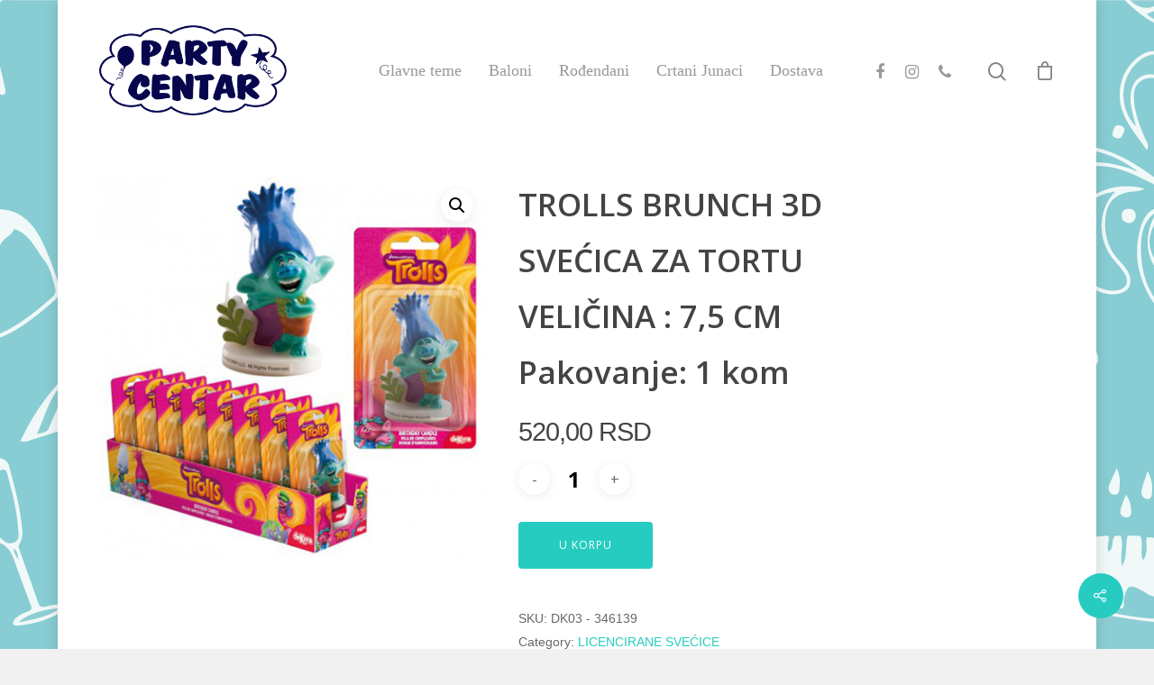

--- FILE ---
content_type: text/html; charset=UTF-8
request_url: https://partycentar.rs/product/trolls-brunch-3dsvecica-za-tortuvelicina-75-cmpakovanje-1-kom/
body_size: 75315
content:
<!DOCTYPE html>

<html lang="en-US" class="no-js">
<head>
	
	<meta charset="UTF-8">
	
	<meta name="viewport" content="width=device-width, initial-scale=1, maximum-scale=1, user-scalable=0" /><title>TROLLS BRUNCH 3DSVEĆICA ZA TORTUVELIČINA : 7,5 CMPakovanje: 1 kom &#8211; Party Centar</title>
<link rel='dns-prefetch' href='//ajax.googleapis.com' />
<link rel='dns-prefetch' href='//www.googletagmanager.com' />
<link rel='dns-prefetch' href='//fonts.googleapis.com' />
<link rel='dns-prefetch' href='//s.w.org' />
<link rel="alternate" type="application/rss+xml" title="Party Centar &raquo; Feed" href="https://partycentar.rs/feed/" />
<link rel="alternate" type="application/rss+xml" title="Party Centar &raquo; Comments Feed" href="https://partycentar.rs/comments/feed/" />
		<script type="text/javascript">
			window._wpemojiSettings = {"baseUrl":"https:\/\/s.w.org\/images\/core\/emoji\/13.0.1\/72x72\/","ext":".png","svgUrl":"https:\/\/s.w.org\/images\/core\/emoji\/13.0.1\/svg\/","svgExt":".svg","source":{"concatemoji":"https:\/\/partycentar.rs\/wp-includes\/js\/wp-emoji-release.min.js?ver=5.6.16"}};
			!function(e,a,t){var n,r,o,i=a.createElement("canvas"),p=i.getContext&&i.getContext("2d");function s(e,t){var a=String.fromCharCode;p.clearRect(0,0,i.width,i.height),p.fillText(a.apply(this,e),0,0);e=i.toDataURL();return p.clearRect(0,0,i.width,i.height),p.fillText(a.apply(this,t),0,0),e===i.toDataURL()}function c(e){var t=a.createElement("script");t.src=e,t.defer=t.type="text/javascript",a.getElementsByTagName("head")[0].appendChild(t)}for(o=Array("flag","emoji"),t.supports={everything:!0,everythingExceptFlag:!0},r=0;r<o.length;r++)t.supports[o[r]]=function(e){if(!p||!p.fillText)return!1;switch(p.textBaseline="top",p.font="600 32px Arial",e){case"flag":return s([127987,65039,8205,9895,65039],[127987,65039,8203,9895,65039])?!1:!s([55356,56826,55356,56819],[55356,56826,8203,55356,56819])&&!s([55356,57332,56128,56423,56128,56418,56128,56421,56128,56430,56128,56423,56128,56447],[55356,57332,8203,56128,56423,8203,56128,56418,8203,56128,56421,8203,56128,56430,8203,56128,56423,8203,56128,56447]);case"emoji":return!s([55357,56424,8205,55356,57212],[55357,56424,8203,55356,57212])}return!1}(o[r]),t.supports.everything=t.supports.everything&&t.supports[o[r]],"flag"!==o[r]&&(t.supports.everythingExceptFlag=t.supports.everythingExceptFlag&&t.supports[o[r]]);t.supports.everythingExceptFlag=t.supports.everythingExceptFlag&&!t.supports.flag,t.DOMReady=!1,t.readyCallback=function(){t.DOMReady=!0},t.supports.everything||(n=function(){t.readyCallback()},a.addEventListener?(a.addEventListener("DOMContentLoaded",n,!1),e.addEventListener("load",n,!1)):(e.attachEvent("onload",n),a.attachEvent("onreadystatechange",function(){"complete"===a.readyState&&t.readyCallback()})),(n=t.source||{}).concatemoji?c(n.concatemoji):n.wpemoji&&n.twemoji&&(c(n.twemoji),c(n.wpemoji)))}(window,document,window._wpemojiSettings);
		</script>
		<style type="text/css">
img.wp-smiley,
img.emoji {
	display: inline !important;
	border: none !important;
	box-shadow: none !important;
	height: 1em !important;
	width: 1em !important;
	margin: 0 .07em !important;
	vertical-align: -0.1em !important;
	background: none !important;
	padding: 0 !important;
}
</style>
	<link rel='stylesheet' id='wp-block-library-css'  href='https://partycentar.rs/wp-includes/css/dist/block-library/style.min.css?ver=5.6.16' type='text/css' media='all' />
<link rel='stylesheet' id='wc-block-vendors-style-css'  href='https://partycentar.rs/wp-content/plugins/woocommerce/packages/woocommerce-blocks/build/vendors-style.css?ver=4.0.0' type='text/css' media='all' />
<link rel='stylesheet' id='wc-block-style-css'  href='https://partycentar.rs/wp-content/plugins/woocommerce/packages/woocommerce-blocks/build/style.css?ver=4.0.0' type='text/css' media='all' />
<link rel='stylesheet' id='WQFSP_style-css'  href='https://partycentar.rs/wp-content/plugins/quantity-field-on-shop-page-for-woocommerce/css/style.css?ver=5.6.16' type='text/css' media='all' />
<link rel='stylesheet' id='salient-social-css'  href='https://partycentar.rs/wp-content/plugins/salient-social/css/style.css?ver=1.0' type='text/css' media='all' />
<style id='salient-social-inline-css' type='text/css'>

  .sharing-default-minimal .nectar-love.loved,
  body .nectar-social[data-color-override="override"].fixed > a:before, 
  body .nectar-social[data-color-override="override"].fixed .nectar-social-inner a,
  .sharing-default-minimal .nectar-social[data-color-override="override"] .nectar-social-inner a:hover {
    background-color: #27ccc0;
  }
  .nectar-social.hover .nectar-love.loved,
  .nectar-social.hover > .nectar-love-button a:hover,
  .nectar-social[data-color-override="override"].hover > div a:hover,
  #single-below-header .nectar-social[data-color-override="override"].hover > div a:hover,
  .nectar-social[data-color-override="override"].hover .share-btn:hover,
  .sharing-default-minimal .nectar-social[data-color-override="override"] .nectar-social-inner a {
    border-color: #27ccc0;
  }
  #single-below-header .nectar-social.hover .nectar-love.loved i,
  #single-below-header .nectar-social.hover[data-color-override="override"] a:hover,
  #single-below-header .nectar-social.hover[data-color-override="override"] a:hover i,
  #single-below-header .nectar-social.hover .nectar-love-button a:hover i,
  .nectar-love:hover i,
  .hover .nectar-love:hover .total_loves,
  .nectar-love.loved i,
  .nectar-social.hover .nectar-love.loved .total_loves,
  .nectar-social.hover .share-btn:hover, 
  .nectar-social[data-color-override="override"].hover .nectar-social-inner a:hover,
  .nectar-social[data-color-override="override"].hover > div:hover span,
  .sharing-default-minimal .nectar-social[data-color-override="override"] .nectar-social-inner a:not(:hover) i,
  .sharing-default-minimal .nectar-social[data-color-override="override"] .nectar-social-inner a:not(:hover) {
    color: #27ccc0;
  }
</style>
<link rel='stylesheet' id='photoswipe-css'  href='https://partycentar.rs/wp-content/plugins/woocommerce/assets/css/photoswipe/photoswipe.min.css?ver=5.0.0' type='text/css' media='all' />
<link rel='stylesheet' id='photoswipe-default-skin-css'  href='https://partycentar.rs/wp-content/plugins/woocommerce/assets/css/photoswipe/default-skin/default-skin.min.css?ver=5.0.0' type='text/css' media='all' />
<link rel='stylesheet' id='woocommerce-layout-css'  href='https://partycentar.rs/wp-content/plugins/woocommerce/assets/css/woocommerce-layout.css?ver=5.0.0' type='text/css' media='all' />
<link rel='stylesheet' id='woocommerce-smallscreen-css'  href='https://partycentar.rs/wp-content/plugins/woocommerce/assets/css/woocommerce-smallscreen.css?ver=5.0.0' type='text/css' media='only screen and (max-width: 768px)' />
<link rel='stylesheet' id='woocommerce-general-css'  href='https://partycentar.rs/wp-content/plugins/woocommerce/assets/css/woocommerce.css?ver=5.0.0' type='text/css' media='all' />
<style id='woocommerce-inline-inline-css' type='text/css'>
.woocommerce form .form-row .required { visibility: visible; }
</style>
<link rel='stylesheet' id='xoo-wsc-css'  href='https://partycentar.rs/wp-content/plugins/woocommerce-side-cart-premium/public/css/xoo-wsc-public.css?ver=1.1.1' type='text/css' media='all' />
<style id='xoo-wsc-inline-css' type='text/css'>
.xoo-wsc-basket{display: none;}.xoo-wsc-footer a.xoo-wsc-ft-btn{
				background-color: #777;
				color: #fff;
				padding-top: 5px;
				padding-bottom: 5px;
			}

			.xoo-wsc-coupon-submit{
				background-color: #777;
				color: #fff;
			}
			.xoo-wsc-header{
				background-color: #ffffff;
				color: #000000;
				border-bottom-width: 1px;
				border-bottom-color: #eeeeee;
				border-bottom-style: solid;
				padding: 10px 20px;
			}
			.xoo-wsc-ctxt{
				font-size: 20px;
			}
			.xoo-wsc-close{
				font-size: 20px;
			}
			.xoo-wsc-container{
				width: 300px;
			}
			.xoo-wsc-body{
				background-color: #ffffff;
				font-size: 14px;
				color: #000000;
			}
			input[type='number'].xoo-wsc-qty{
				background-color: #ffffff;
			}
			.xoo-wsc-qtybox{
				border-color: #000000;
			}
			.xoo-wsc-chng{
				border-color: #000000;
			}
			a.xoo-wsc-remove{
				color: #000000;
			}
			a.xoo-wsc-pname{
				color: #000000;
				font-size: 16px;
			}
			.xoo-wsc-img-col{
				width: 35%;
			}
			.xoo-wsc-sum-col{
				width: 60%;
			}
			.xoo-wsc-product{
				border-top-style: solid;
				border-top-color: #eeeeee;
				border-top-width: 1px;
			}
			.xoo-wsc-basket{
				background-color: #ffffff;
				bottom: 12px;
				position: fixed;
			}
			.xoo-wsc-basket .xoo-wsc-bki{
				color: #000000;
				font-size: 35px;
			}
			.xoo-wsc-basket img.xoo-wsc-bki{
				width: 35px;
				height: 35px;
			}
			.xoo-wsc-items-count{
				background-color: #cc0086;
				color: #ffffff;
			}
			.xoo-wsc-footer{
				background-color: #ffffff;
			}
			.xoo-wsc-footer a.xoo-wsc-ft-btn{
				margin: 4px 0;
			}
			.xoo-wsc-wp-item img.size-shop_catalog, .xoo-wsc-rp-item img.wp-post-image{
				width: 75px;
			}
			li.xoo-wsc-rp-item{
				background-color: #fff;
			}
		.xoo-wsc-footer{
				position: absolute;
			}
			.xoo-wsc-container{
				top: 0;
				bottom: 0;
			}
				.xoo-wsc-basket{
					right: 0;
				}
				.xoo-wsc-basket, .xoo-wsc-container{
					transition-property: right;
				}
				.xoo-wsc-items-count{
					left: -15px;
				}
				.xoo-wsc-container{
					right: -300px;
				}
				.xoo-wsc-modal.xoo-wsc-active .xoo-wsc-basket{
					right: 300px;
				}
				.xoo-wsc-modal.xoo-wsc-active .xoo-wsc-container{
					right: 0;
				}
			
</style>
<link rel='stylesheet' id='xoo-wsc-fonts-css'  href='https://partycentar.rs/wp-content/plugins/woocommerce-side-cart-premium/lib/fonts/xoo-wsc-fonts.css?ver=1.1.1' type='text/css' media='all' />
<link rel='stylesheet' id='nectar-boxed-css'  href='https://partycentar.rs/wp-content/themes/salient/css/plugins/boxed.css?ver=10.5.3' type='text/css' media='all' />
<link rel='stylesheet' id='font-awesome-css'  href='https://partycentar.rs/wp-content/themes/salient/css/font-awesome.min.css?ver=4.6.4' type='text/css' media='all' />
<link rel='stylesheet' id='main-styles-css'  href='https://partycentar.rs/wp-content/themes/salient/css/style.css?ver=10.5.3' type='text/css' media='all' />
<link rel='stylesheet' id='nectar-ocm-slide-out-right-hover-css'  href='https://partycentar.rs/wp-content/themes/salient/css/off-canvas/slide-out-right-hover.css?ver=10.5.3' type='text/css' media='all' />
<link rel='stylesheet' id='nectar-single-styles-css'  href='https://partycentar.rs/wp-content/themes/salient/css/single.css?ver=10.5.3' type='text/css' media='all' />
<link rel='stylesheet' id='fancyBox-css'  href='https://partycentar.rs/wp-content/themes/salient/css/plugins/jquery.fancybox.css?ver=3.3.1' type='text/css' media='all' />
<link rel='stylesheet' id='nectar_default_font_open_sans-css'  href='https://fonts.googleapis.com/css?family=Open+Sans%3A300%2C400%2C600%2C700&#038;subset=latin%2Clatin-ext' type='text/css' media='all' />
<link rel='stylesheet' id='responsive-css'  href='https://partycentar.rs/wp-content/themes/salient/css/responsive.css?ver=10.5.3' type='text/css' media='all' />
<link rel='stylesheet' id='woocommerce-css'  href='https://partycentar.rs/wp-content/themes/salient/css/woocommerce.css?ver=10.5.3' type='text/css' media='all' />
<link rel='stylesheet' id='skin-material-css'  href='https://partycentar.rs/wp-content/themes/salient/css/skin-material.css?ver=10.5.3' type='text/css' media='all' />
<link rel='stylesheet' id='dynamic-css-css'  href='https://partycentar.rs/wp-content/themes/salient/css/salient-dynamic-styles.css?ver=49955' type='text/css' media='all' />
<style id='dynamic-css-inline-css' type='text/css'>
#header-space{background-color:#ffffff}@media only screen and (min-width:1000px){body #ajax-content-wrap.no-scroll{min-height:calc(100vh - 156px);height:calc(100vh - 156px)!important;}}@media only screen and (min-width:1000px){#page-header-wrap.fullscreen-header,#page-header-wrap.fullscreen-header #page-header-bg,html:not(.nectar-box-roll-loaded) .nectar-box-roll > #page-header-bg.fullscreen-header,.nectar_fullscreen_zoom_recent_projects,#nectar_fullscreen_rows:not(.afterLoaded) > div{height:calc(100vh - 155px);}.wpb_row.vc_row-o-full-height.top-level,.wpb_row.vc_row-o-full-height.top-level > .col.span_12{min-height:calc(100vh - 155px);}html:not(.nectar-box-roll-loaded) .nectar-box-roll > #page-header-bg.fullscreen-header{top:156px;}.nectar-slider-wrap[data-fullscreen="true"]:not(.loaded),.nectar-slider-wrap[data-fullscreen="true"]:not(.loaded) .swiper-container{height:calc(100vh - 154px)!important;}.admin-bar .nectar-slider-wrap[data-fullscreen="true"]:not(.loaded),.admin-bar .nectar-slider-wrap[data-fullscreen="true"]:not(.loaded) .swiper-container{height:calc(100vh - 154px - 32px)!important;}}.post-type-archive-product.woocommerce .container-wrap,.tax-product_cat.woocommerce .container-wrap{background-color:#fcfcfc;}.woocommerce ul.products li.product.material,.woocommerce-page ul.products li.product.material{background-color:#ffffff;}.woocommerce ul.products li.product.minimal .product-wrap,.woocommerce ul.products li.product.minimal .background-color-expand,.woocommerce-page ul.products li.product.minimal .product-wrap,.woocommerce-page ul.products li.product.minimal .background-color-expand{background-color:#ffffff;}body{background-image:url("https://partycentar.rs/wp-content/uploads/2021/02/Pozadina.png");background-position:0 0;background-repeat:repeat;background-color:#f1f1f1!important;background-attachment:scroll;}
</style>
<script type='text/javascript' src='https://partycentar.rs/wp-includes/js/jquery/jquery.min.js?ver=3.5.1' id='jquery-core-js'></script>
<script type='text/javascript' src='https://partycentar.rs/wp-includes/js/jquery/jquery-migrate.min.js?ver=3.3.2' id='jquery-migrate-js'></script>
<script type='text/javascript' src='https://partycentar.rs/wp-content/plugins/woocommerce/assets/js/jquery-blockui/jquery.blockUI.min.js?ver=2.70' id='jquery-blockui-js'></script>
<script type='text/javascript' id='wc-add-to-cart-js-extra'>
/* <![CDATA[ */
var wc_add_to_cart_params = {"ajax_url":"\/wp-admin\/admin-ajax.php","wc_ajax_url":"\/?wc-ajax=%%endpoint%%","i18n_view_cart":"Pogledaj Korpu","cart_url":"https:\/\/partycentar.rs\/cart\/","is_cart":"","cart_redirect_after_add":"no"};
/* ]]> */
</script>
<script type='text/javascript' src='https://partycentar.rs/wp-content/plugins/woocommerce/assets/js/frontend/add-to-cart.min.js?ver=5.0.0' id='wc-add-to-cart-js'></script>
<script type='text/javascript' src='https://partycentar.rs/wp-content/plugins/js_composer_salient/assets/js/vendors/woocommerce-add-to-cart.js?ver=5.7' id='vc_woocommerce-add-to-cart-js-js'></script>
<script type='text/javascript' src='https://ajax.googleapis.com/ajax/libs/jqueryui/1.12.1/jquery-ui.min.js?ver=5.6.16' id='jquery-ui-js'></script>

<!-- Google Analytics snippet added by Site Kit -->
<script type='text/javascript' src='https://www.googletagmanager.com/gtag/js?id=UA-165953811-2' id='google_gtagjs-js' async></script>
<script type='text/javascript' id='google_gtagjs-js-after'>
window.dataLayer = window.dataLayer || [];function gtag(){dataLayer.push(arguments);}
gtag('set', 'linker', {"domains":["partycentar.rs"]} );
gtag("js", new Date());
gtag("set", "developer_id.dZTNiMT", true);
gtag("config", "UA-165953811-2", {"anonymize_ip":true});
</script>

<!-- End Google Analytics snippet added by Site Kit -->
<link rel="https://api.w.org/" href="https://partycentar.rs/wp-json/" /><link rel="alternate" type="application/json" href="https://partycentar.rs/wp-json/wp/v2/product/8051" /><link rel="EditURI" type="application/rsd+xml" title="RSD" href="https://partycentar.rs/xmlrpc.php?rsd" />
<link rel="wlwmanifest" type="application/wlwmanifest+xml" href="https://partycentar.rs/wp-includes/wlwmanifest.xml" /> 
<meta name="generator" content="WordPress 5.6.16" />
<meta name="generator" content="WooCommerce 5.0.0" />
<link rel="canonical" href="https://partycentar.rs/product/trolls-brunch-3dsvecica-za-tortuvelicina-75-cmpakovanje-1-kom/" />
<link rel='shortlink' href='https://partycentar.rs/?p=8051' />
<link rel="alternate" type="application/json+oembed" href="https://partycentar.rs/wp-json/oembed/1.0/embed?url=https%3A%2F%2Fpartycentar.rs%2Fproduct%2Ftrolls-brunch-3dsvecica-za-tortuvelicina-75-cmpakovanje-1-kom%2F" />
<link rel="alternate" type="text/xml+oembed" href="https://partycentar.rs/wp-json/oembed/1.0/embed?url=https%3A%2F%2Fpartycentar.rs%2Fproduct%2Ftrolls-brunch-3dsvecica-za-tortuvelicina-75-cmpakovanje-1-kom%2F&#038;format=xml" />
<meta name="generator" content="Site Kit by Google 1.98.0" /><script type="text/javascript"> var root = document.getElementsByTagName( "html" )[0]; root.setAttribute( "class", "js" ); </script>	<noscript><style>.woocommerce-product-gallery{ opacity: 1 !important; }</style></noscript>
	<meta name="generator" content="Powered by WPBakery Page Builder - drag and drop page builder for WordPress."/>
<!--[if lte IE 9]><link rel="stylesheet" type="text/css" href="https://partycentar.rs/wp-content/plugins/js_composer_salient/assets/css/vc_lte_ie9.min.css" media="screen"><![endif]-->		<style type="text/css" id="wp-custom-css">
			.quantity:before {
    display:none;
}
.woocommerce-result-count{
	display:none !important;
}

.woocommerce-breadcrumb a {
 font-size:11px;
	color: #767676;
}
.woocommerce-breadcrumb [class*="fa-"] {
    width: 6px;
}
.woocommerce .woocommerce-breadcrumb {
    padding: 0;
    font-size: 11px;
    color: #767676;
	display:none;
}
.woocommerce-ordering{
	display:none;
}

.woocommerce ul.products .text_on_hover.product .add_to_cart_button {
    background-color: #27ccc0 !important;
    color:white !important ;
    vertical-align: top;
    margin: 1px  0 0!important;
}
.woocommerce ul.products .text_on_hover.product a.added_to_cart.wc-forward {
    padding: 13px 13px!important;
    margin: 1px 0 0 0!important;
}
.woocommerce-Price-amount {
	font-size: 97%;
	margin-bottom: 10;
}

.xxx{
  margin-bottom:-25px
}

#billing_country_field {
  display: none;
}
.woocommerce-form-coupon-toggle{
	display:none;
}
#billing_state_field {
	display:none !important;
}
@media only screen and (min-width: 900px) {
.woocommerce.archive .post-area.span_9 {
    width: 72.5%;
}}

body[data-bg-header="true"].archive .container-wrap, body[data-bg-header="true"].category .container-wrap, body[data-bg-header="true"].blog .container-wrap {
    padding-top: 1.1em!important;
}

.woocommerce div.product .product_title {
    clear: none;
    margin-top: 0;
    padding: 0;
    font-size: 35px;
}		</style>
		<noscript><style type="text/css"> .wpb_animate_when_almost_visible { opacity: 1; }</style></noscript>	
</head>


<body data-rsssl=1 class="product-template-default single single-product postid-8051 theme-salient woocommerce woocommerce-page woocommerce-no-js material wpb-js-composer js-comp-ver-5.7 vc_responsive" data-footer-reveal="false" data-footer-reveal-shadow="none" data-header-format="default" data-body-border="off" data-boxed-style="1" data-header-breakpoint="1000" data-dropdown-style="minimal" data-cae="easeOutCubic" data-cad="750" data-megamenu-width="contained" data-aie="slide-down" data-ls="fancybox" data-apte="standard" data-hhun="1" data-fancy-form-rcs="default" data-form-style="default" data-form-submit="regular" data-is="minimal" data-button-style="slightly_rounded_shadow" data-user-account-button="false" data-header-inherit-rc="false" data-header-search="true" data-animated-anchors="true" data-ajax-transitions="false" data-full-width-header="false" data-slide-out-widget-area="true" data-slide-out-widget-area-style="slide-out-from-right-hover" data-user-set-ocm="off" data-loading-animation="none" data-bg-header="false" data-responsive="1" data-ext-responsive="true" data-header-resize="0" data-header-color="light" data-cart="true" data-remove-m-parallax="" data-remove-m-video-bgs="" data-force-header-trans-color="light" data-smooth-scrolling="0" data-permanent-transparent="false" >
	
	<script type="text/javascript"> if(navigator.userAgent.match(/(Android|iPod|iPhone|iPad|BlackBerry|IEMobile|Opera Mini)/)) { document.body.className += " using-mobile-browser "; } </script><div class="ocm-effect-wrap"><div class="ocm-effect-wrap-inner"><div id="boxed">	
	<div id="header-space"  data-header-mobile-fixed='1'></div> 
	
		
	<div id="header-outer" data-has-menu="true" data-has-buttons="yes" data-using-pr-menu="false" data-mobile-fixed="1" data-ptnm="false" data-lhe="animated_underline" data-user-set-bg="#ffffff" data-format="default" data-permanent-transparent="false" data-megamenu-rt="0" data-remove-fixed="1" data-header-resize="0" data-cart="true" data-transparency-option="" data-box-shadow="large" data-shrink-num="6" data-using-secondary="0" data-using-logo="1" data-logo-height="100" data-m-logo-height="24" data-padding="28" data-full-width="false" data-condense="false" >
		
		
<div id="search-outer" class="nectar">
	<div id="search">
		<div class="container">
			 <div id="search-box">
				 <div class="inner-wrap">
					 <div class="col span_12">
						  <form role="search" action="https://partycentar.rs/" method="GET">
														 <input type="text" name="s"  value="" placeholder="Search" /> 
							 								
						<span>Hit enter to search or ESC to close</span>						</form>
					</div><!--/span_12-->
				</div><!--/inner-wrap-->
			 </div><!--/search-box-->
			 <div id="close"><a href="#">
				<span class="close-wrap"> <span class="close-line close-line1"></span> <span class="close-line close-line2"></span> </span>				 </a></div>
		 </div><!--/container-->
	</div><!--/search-->
</div><!--/search-outer-->

<header id="top">
	<div class="container">
		<div class="row">
			<div class="col span_3">
				<a id="logo" href="https://partycentar.rs" data-supplied-ml-starting-dark="false" data-supplied-ml-starting="false" data-supplied-ml="true" >
					<img class="stnd  dark-version" alt="Party Centar" src="https://partycentar.rs/wp-content/uploads/2021/01/party-centar-novi-logo-final.jpg"  /><img class="mobile-only-logo" alt="Party Centar" src="https://partycentar.rs/wp-content/uploads/2021/03/party-centar-novi-tirkiz.png" /> 
				</a>
				
							</div><!--/span_3-->
			
			<div class="col span_9 col_last">
									<a class="mobile-search" href="#searchbox"><span class="nectar-icon icon-salient-search" aria-hidden="true"></span></a>
											
						<a id="mobile-cart-link" href="https://partycentar.rs/cart/"><i class="icon-salient-cart"></i><div class="cart-wrap"><span>0 </span></div></a>
											<div class="slide-out-widget-area-toggle mobile-icon slide-out-from-right-hover" data-icon-animation="simple-transform">
						<div> <a href="#sidewidgetarea" aria-label="Navigation Menu" aria-expanded="false" class="closed"> <span aria-hidden="true"> <i class="lines-button x2"> <i class="lines"></i> </i> </span> </a> </div> 
					</div>
								
									
					<nav>
						
						<ul class="sf-menu">	
							<li id="menu-item-10505" class="menu-item menu-item-type-custom menu-item-object-custom menu-item-has-children menu-item-10505"><a href="https://partycentar.rs/product-category/baloni-sa-helijumom/">Glavne teme</a>
<ul class="sub-menu">
	<li id="menu-item-12571" class="menu-item menu-item-type-custom menu-item-object-custom menu-item-12571"><a href="https://partycentar.rs/product-tag/bebi-devojcica/">Beba devojčica</a></li>
	<li id="menu-item-12572" class="menu-item menu-item-type-custom menu-item-object-custom menu-item-12572"><a href="https://partycentar.rs/product-tag/beba-decak/">Beba dečak</a></li>
	<li id="menu-item-12575" class="menu-item menu-item-type-custom menu-item-object-custom menu-item-12575"><a href="https://partycentar.rs/product-tag/1-rodendan-devojcica/">1. Rođendan devojčice</a></li>
	<li id="menu-item-12576" class="menu-item menu-item-type-custom menu-item-object-custom menu-item-12576"><a href="https://partycentar.rs/product-tag/1-vi-rodendan-decak/">1. Rođendan dečaci</a></li>
	<li id="menu-item-12579" class="menu-item menu-item-type-custom menu-item-object-custom menu-item-12579"><a href="https://partycentar.rs/product-tag/rodendani-za-devojcice/">Rođendani za devojčice</a></li>
	<li id="menu-item-12580" class="menu-item menu-item-type-custom menu-item-object-custom menu-item-12580"><a href="https://partycentar.rs/product-tag/rodendani-za-decake/">Rođendani za dečake</a></li>
	<li id="menu-item-12574" class="menu-item menu-item-type-custom menu-item-object-custom menu-item-12574"><a href="https://partycentar.rs/product-tag/18-ti-rodendan-devojke/">18. Rođendan devojke</a></li>
	<li id="menu-item-12573" class="menu-item menu-item-type-custom menu-item-object-custom menu-item-12573"><a href="https://partycentar.rs/product-tag/18-rodendan-momci/">18. Rođendan momci</a></li>
	<li id="menu-item-12577" class="menu-item menu-item-type-custom menu-item-object-custom menu-item-12577"><a href="https://partycentar.rs/product-tag/rodendani-za-dame/">Rođendani za žene</a></li>
	<li id="menu-item-12578" class="menu-item menu-item-type-custom menu-item-object-custom menu-item-12578"><a href="https://partycentar.rs/product-tag/rodendani-za-muskarce/">Rođendani za muskarce</a></li>
	<li id="menu-item-12569" class="menu-item menu-item-type-custom menu-item-object-custom menu-item-12569"><a href="https://partycentar.rs/product-tag/ljubavni/">Ljubavni</a></li>
	<li id="menu-item-12390" class="menu-item menu-item-type-custom menu-item-object-custom menu-item-12390"><a href="https://partycentar.rs/product-tag/diploma/">Diplomiranje</a></li>
	<li id="menu-item-12570" class="menu-item menu-item-type-custom menu-item-object-custom menu-item-12570"><a href="https://partycentar.rs/product-tag/devojacko-vece/">Devojačko Veče</a></li>
</ul>
</li>
<li id="menu-item-5826" class="menu-item menu-item-type-post_type menu-item-object-page menu-item-home menu-item-has-children current_page_parent menu-item-5826"><a href="https://partycentar.rs/">Baloni</a>
<ul class="sub-menu">
	<li id="menu-item-12335" class="menu-item menu-item-type-custom menu-item-object-custom menu-item-12335"><a href="https://partycentar.rs/product-tag/bebi-decak/">Baloni za rodjenje devojčice</a></li>
	<li id="menu-item-12336" class="menu-item menu-item-type-custom menu-item-object-custom menu-item-12336"><a href="http://1">Baloni za rođenje dečaka</a></li>
	<li id="menu-item-12340" class="menu-item menu-item-type-custom menu-item-object-custom menu-item-12340"><a href="http://1">Baloni za otkrivanje pola</a></li>
	<li id="menu-item-12352" class="menu-item menu-item-type-custom menu-item-object-custom menu-item-12352"><a href="http://1">Baloni za 1. rođendan</a></li>
	<li id="menu-item-12351" class="menu-item menu-item-type-custom menu-item-object-custom menu-item-12351"><a href="http://1">Baloni za 18. rođendan</a></li>
	<li id="menu-item-12354" class="menu-item menu-item-type-custom menu-item-object-custom menu-item-12354"><a href="http://1">Baloni u obliku brojeva</a></li>
	<li id="menu-item-12337" class="menu-item menu-item-type-custom menu-item-object-custom menu-item-12337"><a href="http://1">Baloni za diplomiranje</a></li>
	<li id="menu-item-12353" class="menu-item menu-item-type-custom menu-item-object-custom menu-item-12353"><a href="http://1">Ljubavni baloni</a></li>
	<li id="menu-item-12369" class="menu-item menu-item-type-custom menu-item-object-custom menu-item-12369"><a href="http://1">Baloni za veridbu</a></li>
	<li id="menu-item-12339" class="menu-item menu-item-type-custom menu-item-object-custom menu-item-12339"><a href="http://1">Baloni za devojačko veće</a></li>
	<li id="menu-item-12370" class="menu-item menu-item-type-custom menu-item-object-custom menu-item-12370"><a href="http://1">Baloni za momačko veče</a></li>
	<li id="menu-item-12338" class="menu-item menu-item-type-custom menu-item-object-custom menu-item-12338"><a href="http://1">Baloni za venčanja</a></li>
	<li id="menu-item-12341" class="menu-item menu-item-type-custom menu-item-object-custom menu-item-12341"><a href="http://1">Baloni za krštenje</a></li>
</ul>
</li>
<li id="menu-item-10508" class="menu-item menu-item-type-custom menu-item-object-custom menu-item-has-children menu-item-10508"><a>Rođendani</a>
<ul class="sub-menu">
	<li id="menu-item-12333" class="menu-item menu-item-type-custom menu-item-object-custom menu-item-12333"><a href="https://partycentar.rs/product-tag/18-ti-rodendan/">1. rođendan</a></li>
	<li id="menu-item-12334" class="menu-item menu-item-type-custom menu-item-object-custom menu-item-12334"><a href="https://partycentar.rs/product-tag/18-ti-rodendan/">2. rođendan</a></li>
	<li id="menu-item-12342" class="menu-item menu-item-type-custom menu-item-object-custom menu-item-12342"><a href="http://1">3. rođendan</a></li>
	<li id="menu-item-12343" class="menu-item menu-item-type-custom menu-item-object-custom menu-item-12343"><a href="http://1">4. rođendan</a></li>
	<li id="menu-item-12344" class="menu-item menu-item-type-custom menu-item-object-custom menu-item-12344"><a href="http://1">5. rođendan</a></li>
	<li id="menu-item-12345" class="menu-item menu-item-type-custom menu-item-object-custom menu-item-12345"><a href="http://1">6. rođendan</a></li>
	<li id="menu-item-12346" class="menu-item menu-item-type-custom menu-item-object-custom menu-item-12346"><a href="http://1">7. rođendan</a></li>
	<li id="menu-item-12347" class="menu-item menu-item-type-custom menu-item-object-custom menu-item-12347"><a href="http://1">8.rođendan</a></li>
	<li id="menu-item-12348" class="menu-item menu-item-type-custom menu-item-object-custom menu-item-12348"><a href="http://1">9. rođendan</a></li>
	<li id="menu-item-12349" class="menu-item menu-item-type-custom menu-item-object-custom menu-item-12349"><a href="http://1">10. rođendan</a></li>
	<li id="menu-item-12350" class="menu-item menu-item-type-custom menu-item-object-custom menu-item-12350"><a href="http://1">18. rođendan</a></li>
	<li id="menu-item-12365" class="menu-item menu-item-type-custom menu-item-object-custom menu-item-12365"><a href="http://1">20. rođendan</a></li>
	<li id="menu-item-12366" class="menu-item menu-item-type-custom menu-item-object-custom menu-item-12366"><a href="http://1">30. rođendan</a></li>
	<li id="menu-item-12367" class="menu-item menu-item-type-custom menu-item-object-custom menu-item-12367"><a href="http://1">40. rođendan</a></li>
	<li id="menu-item-12368" class="menu-item menu-item-type-custom menu-item-object-custom menu-item-12368"><a href="http://1">50. rođendan</a></li>
</ul>
</li>
<li id="menu-item-10509" class="menu-item menu-item-type-custom menu-item-object-custom menu-item-has-children menu-item-10509"><a>Crtani Junaci</a>
<ul class="sub-menu">
	<li id="menu-item-12358" class="menu-item menu-item-type-custom menu-item-object-custom menu-item-has-children menu-item-12358"><a>Za devojčice<span class="sf-sub-indicator"><i class="fa fa-angle-right icon-in-menu"></i></span></a>
	<ul class="sub-menu">
		<li id="menu-item-11206" class="menu-item menu-item-type-custom menu-item-object-custom menu-item-11206"><a href="https://partycentar.rs/product-tag/mini/">Minnie Mouse</a></li>
		<li id="menu-item-12357" class="menu-item menu-item-type-custom menu-item-object-custom menu-item-12357"><a href="https://partycentar.rs/product-tag/hello-kitty">Hello Kitty</a></li>
		<li id="menu-item-12581" class="menu-item menu-item-type-custom menu-item-object-custom menu-item-12581"><a href="https://partycentar.rs/product-tag/princess/">Princess</a></li>
		<li id="menu-item-10507" class="menu-item menu-item-type-custom menu-item-object-custom menu-item-10507"><a href="https://partycentar.rs/product-tag/lol">Lol</a></li>
		<li id="menu-item-11202" class="menu-item menu-item-type-custom menu-item-object-custom menu-item-11202"><a href="https://partycentar.rs/product-tag/frozen/">Frozen</a></li>
		<li id="menu-item-12356" class="menu-item menu-item-type-custom menu-item-object-custom menu-item-12356"><a href="http://1">Cry Baby</a></li>
		<li id="menu-item-11204" class="menu-item menu-item-type-custom menu-item-object-custom menu-item-11204"><a href="https://partycentar.rs/product-tag/pepa-pig/">Pepa pig</a></li>
		<li id="menu-item-12361" class="menu-item menu-item-type-custom menu-item-object-custom menu-item-12361"><a href="http://1">Maša &#038; Bear</a></li>
	</ul>
</li>
	<li id="menu-item-12359" class="menu-item menu-item-type-custom menu-item-object-custom menu-item-has-children menu-item-12359"><a>Za dečake<span class="sf-sub-indicator"><i class="fa fa-angle-right icon-in-menu"></i></span></a>
	<ul class="sub-menu">
		<li id="menu-item-10510" class="menu-item menu-item-type-custom menu-item-object-custom menu-item-10510"><a href="https://partycentar.rs/product-tag/miki/">Mickey Mouse</a></li>
		<li id="menu-item-11203" class="menu-item menu-item-type-custom menu-item-object-custom menu-item-11203"><a href="https://partycentar.rs/product-tag/cars/">Cars</a></li>
		<li id="menu-item-11205" class="menu-item menu-item-type-custom menu-item-object-custom menu-item-11205"><a href="https://partycentar.rs/product-tag/spiderman/">Spiderman</a></li>
		<li id="menu-item-12355" class="menu-item menu-item-type-custom menu-item-object-custom menu-item-12355"><a href="http://1">Fortnite</a></li>
		<li id="menu-item-12360" class="menu-item menu-item-type-custom menu-item-object-custom menu-item-12360"><a href="http://1">Paw Patrol</a></li>
		<li id="menu-item-12362" class="menu-item menu-item-type-custom menu-item-object-custom menu-item-12362"><a href="http://1">Batman</a></li>
		<li id="menu-item-12363" class="menu-item menu-item-type-custom menu-item-object-custom menu-item-12363"><a href="http://1">Blaze</a></li>
		<li id="menu-item-12364" class="menu-item menu-item-type-custom menu-item-object-custom menu-item-12364"><a href="http://1">Avengers</a></li>
	</ul>
</li>
</ul>
</li>
<li id="menu-item-12371" class="menu-item menu-item-type-custom menu-item-object-custom menu-item-has-children menu-item-12371"><a>Dostava</a>
<ul class="sub-menu">
	<li id="menu-item-12553" class="menu-item menu-item-type-custom menu-item-object-custom menu-item-12553"><a href="https://partycentar.rs/dostava/">Dostava naduvanih balona</a></li>
	<li id="menu-item-12552" class="menu-item menu-item-type-custom menu-item-object-custom menu-item-12552"><a href="https://partycentar.rs/dostava2">Isporuka kurirskim službama</a></li>
</ul>
</li>
<li id="social-in-menu" class="button_social_group"><a target="_blank" href=""><i class="fa fa-facebook"></i> </a><a target="_blank" href=""><i class="fa fa-instagram"></i> </a><a  href=""><i class="fa fa-phone"></i> </a></li>						</ul>
						

													<ul class="buttons sf-menu" data-user-set-ocm="off">
								
								<li id="search-btn"><div><a href="#searchbox"><span class="icon-salient-search" aria-hidden="true"></span></a></div> </li><li class="nectar-woo-cart">				
			<div class="cart-outer" data-user-set-ocm="off" data-cart-style="dropdown">
				<div class="cart-menu-wrap">
					<div class="cart-menu">
						<a class="cart-contents" href="https://partycentar.rs/cart/"><div class="cart-icon-wrap"><i class="icon-salient-cart"></i> <div class="cart-wrap"><span>0 </span></div> </div></a>
					</div>
				</div>
				
				<div class="cart-notification">
					<span class="item-name"></span> was successfully added to your cart.				</div>
				
				<div class="widget woocommerce widget_shopping_cart"><h2 class="widgettitle">Cart</h2><div class="widget_shopping_cart_content"></div></div>					
			</div>
				
			</li>								
							</ul>
												
					</nav>
					
										
				</div><!--/span_9-->
				
								
			</div><!--/row-->
					</div><!--/container-->
	</header>
		
	</div>
	
		
	<div id="ajax-content-wrap">
		
		
	<div class="container-wrap" data-midnight="dark"><div class="container main-content"><div class="row"><div class="nectar-shop-header"></div><nav class="woocommerce-breadcrumb"><a href="https://partycentar.rs">Home</a> <i class="fa fa-angle-right"></i> <a href="https://partycentar.rs/product-category/rodendanske-svecice/">Rođendanske svećice</a> <i class="fa fa-angle-right"></i> <a href="https://partycentar.rs/product-category/rodendanske-svecice/licencirane-svecice/">LICENCIRANE SVEĆICE</a> <i class="fa fa-angle-right"></i> TROLLS BRUNCH 3DSVEĆICA ZA TORTUVELIČINA : 7,5 CMPakovanje: 1 kom</nav>
					
			<div class="woocommerce-notices-wrapper"></div>
	<div itemscope data-project-style="text_on_hover" data-hide-product-sku="false" data-gallery-style="default" data-tab-pos="in_sidebar" id="product-8051" class="product type-product post-8051 status-publish first instock product_cat-licencirane-svecice has-post-thumbnail shipping-taxable purchasable product-type-simple">

	<div class='span_5 col single-product-main-image'>

	<div class="images">

			<div class="woocommerce-product-gallery woocommerce-product-gallery--with-images woocommerce-product-gallery--columns-4 images" data-columns="4" style="opacity: 0; transition: opacity .25s ease-in-out;">
			<figure class="woocommerce-product-gallery__wrapper">
				<div data-thumb="https://partycentar.rs/wp-content/uploads/2020/05/346139-140x140.jpg" data-thumb-alt="" class="woocommerce-product-gallery__image"><a href="https://partycentar.rs/wp-content/uploads/2020/05/346139.jpg"><img width="450" height="450" src="https://partycentar.rs/wp-content/uploads/2020/05/346139.jpg" class="wp-post-image" alt="" loading="lazy" title="346139.jpg" data-caption="" data-src="https://partycentar.rs/wp-content/uploads/2020/05/346139.jpg" data-large_image="https://partycentar.rs/wp-content/uploads/2020/05/346139.jpg" data-large_image_width="450" data-large_image_height="450" srcset="https://partycentar.rs/wp-content/uploads/2020/05/346139.jpg 450w, https://partycentar.rs/wp-content/uploads/2020/05/346139-300x300.jpg 300w, https://partycentar.rs/wp-content/uploads/2020/05/346139-150x150.jpg 150w, https://partycentar.rs/wp-content/uploads/2020/05/346139-100x100.jpg 100w, https://partycentar.rs/wp-content/uploads/2020/05/346139-140x140.jpg 140w, https://partycentar.rs/wp-content/uploads/2020/05/346139-350x350.jpg 350w" sizes="(max-width: 450px) 100vw, 450px" /></a></div>			</figure>
		</div>
		
		
		
	 </div><!--images-->

  
</div><div class='span_7 col col_last single-product-summary'>
	<div class="summary entry-summary">

		<h1 class="product_title entry-title">TROLLS BRUNCH 3D<br />SVEĆICA ZA TORTU<br />VELIČINA : 7,5 CM<br />Pakovanje: 1 kom</h1><p class="price"><span class="woocommerce-Price-amount amount"><bdi>520,00&nbsp;<span class="woocommerce-Price-currencySymbol">RSD</span></bdi></span></p>

	
	<form class="cart" action="https://partycentar.rs/product/trolls-brunch-3dsvecica-za-tortuvelicina-75-cmpakovanje-1-kom/" method="post" enctype='multipart/form-data'>
		
			<div class="quantity">
				<label class="screen-reader-text" for="quantity_697178130b55e">TROLLS BRUNCH 3DSVEĆICA ZA TORTUVELIČINA : 7,5 CMPakovanje: 1 kom quantity</label>
		<input
			type="number"
			id="quantity_697178130b55e"
			class="input-text qty text"
			step="1"
			min="0"
			max=""
			name="quantity"
			value="1"
			title="Qty"
			size="4"
			placeholder=""
			inputmode="numeric" />
			</div>
	
		<button type="submit" name="add-to-cart" value="8051" class="single_add_to_cart_button button alt">U Korpu</button>

			</form>

	
<div class="product_meta">

	
	
		<span class="sku_wrapper">SKU: <span class="sku">DK03 - 346139</span></span>

	
	<span class="posted_in">Category: <a href="https://partycentar.rs/product-category/rodendanske-svecice/licencirane-svecice/" rel="tag">LICENCIRANE SVEĆICE</a></span>
	
	
</div>

	</div><!-- .summary -->

	</div><div class="clear"></div>
	<section class="related products">

					<h2>Related products</h2>
				
		
  <ul class="products columns-4" data-n-desktop-columns="4" data-n-desktop-small-columns="default" data-n-tablet-columns="default" data-n-phone-columns="default" data-product-style="text_on_hover">



			
					
	<li class="text_on_hover product type-product post-8545 status-publish first instock product_cat-shimmer-shine product_cat-licencirane-svecice has-post-thumbnail shipping-taxable purchasable product-type-simple" >


	<a href="https://partycentar.rs/product/shimmer-shine-2dsvecica-za-tortuvelicina-7-cmpakovanje-1-kom/" class="woocommerce-LoopProduct-link woocommerce-loop-product__link">

				
	   <div class="product-wrap">
			<img width="300" height="300" src="https://partycentar.rs/wp-content/uploads/2020/05/346203-300x300.jpg" class="attachment-woocommerce_thumbnail size-woocommerce_thumbnail" alt="" loading="lazy" srcset="https://partycentar.rs/wp-content/uploads/2020/05/346203-300x300.jpg 300w, https://partycentar.rs/wp-content/uploads/2020/05/346203-150x150.jpg 150w, https://partycentar.rs/wp-content/uploads/2020/05/346203-100x100.jpg 100w, https://partycentar.rs/wp-content/uploads/2020/05/346203-140x140.jpg 140w, https://partycentar.rs/wp-content/uploads/2020/05/346203-350x350.jpg 350w, https://partycentar.rs/wp-content/uploads/2020/05/346203.jpg 450w" sizes="(max-width: 300px) 100vw, 300px" />
			   <div class="bg-overlay"></div>
			   <a href="https://partycentar.rs/product/shimmer-shine-2dsvecica-za-tortuvelicina-7-cmpakovanje-1-kom/" class="link-overlay"></a>
			   <div class="text-on-hover-wrap">
				
	<span class="price"><span class="woocommerce-Price-amount amount"><bdi>400,00&nbsp;<span class="woocommerce-Price-currencySymbol">RSD</span></bdi></span></span>
				<div class="categories"><a href="https://partycentar.rs/product-category/crtani-junaci/shimmer-shine/" rel="tag">SHIMMER &amp; SHINE</a>, <a href="https://partycentar.rs/product-category/rodendanske-svecice/licencirane-svecice/" rel="tag">LICENCIRANE SVEĆICE</a></div>			</div> 
			
			

		   </div>
		   <a href="https://partycentar.rs/product/shimmer-shine-2dsvecica-za-tortuvelicina-7-cmpakovanje-1-kom/"><h2 class="woocommerce-loop-product__title">SHIMMER &#038; SHINE 2D<br />SVEĆICA ZA TORTU<br />VELIČINA : 7 CM<br />Pakovanje: 1 kom</h2></a>
		<form action="?add-to-cart=8545" class="cart" method="post" enctype="multipart/form-data">	<div class="quantity">
				<label class="screen-reader-text" for="quantity_6971781319068">SHIMMER &amp; SHINE 2DSVEĆICA ZA TORTUVELIČINA : 7 CMPakovanje: 1 kom quantity</label>
		<input
			type="number"
			id="quantity_6971781319068"
			class="input-text qty text"
			step="1"
			min="0"
			max=""
			name="quantity"
			value="1"
			title="Qty"
			size="4"
			placeholder=""
			inputmode="numeric" />
			</div>
	<button type="submit" data-quantity="1" data-product_id="8545" class="button alt ajax_add_to_cart add_to_cart_button product_type_simple">U Korpu</button></form>

	  

		
	

	</a>
</li>
			
					
	<li class="text_on_hover product type-product post-8064 status-publish instock product_cat-licencirane-svecice has-post-thumbnail shipping-taxable purchasable product-type-simple" >


	<a href="https://partycentar.rs/product/f-c-barselona-2dsvecica-za-tortuvelicina-8-cmpakovanje-1-kom/" class="woocommerce-LoopProduct-link woocommerce-loop-product__link">

				
	   <div class="product-wrap">
			<img width="300" height="300" src="https://partycentar.rs/wp-content/uploads/2020/05/346054-300x300.jpg" class="attachment-woocommerce_thumbnail size-woocommerce_thumbnail" alt="" loading="lazy" srcset="https://partycentar.rs/wp-content/uploads/2020/05/346054-300x300.jpg 300w, https://partycentar.rs/wp-content/uploads/2020/05/346054-150x150.jpg 150w, https://partycentar.rs/wp-content/uploads/2020/05/346054-600x600.jpg 600w, https://partycentar.rs/wp-content/uploads/2020/05/346054-768x768.jpg 768w, https://partycentar.rs/wp-content/uploads/2020/05/346054-100x100.jpg 100w, https://partycentar.rs/wp-content/uploads/2020/05/346054-140x140.jpg 140w, https://partycentar.rs/wp-content/uploads/2020/05/346054-500x500.jpg 500w, https://partycentar.rs/wp-content/uploads/2020/05/346054-350x350.jpg 350w, https://partycentar.rs/wp-content/uploads/2020/05/346054.jpg 800w" sizes="(max-width: 300px) 100vw, 300px" />
			   <div class="bg-overlay"></div>
			   <a href="https://partycentar.rs/product/f-c-barselona-2dsvecica-za-tortuvelicina-8-cmpakovanje-1-kom/" class="link-overlay"></a>
			   <div class="text-on-hover-wrap">
				
	<span class="price"><span class="woocommerce-Price-amount amount"><bdi>400,00&nbsp;<span class="woocommerce-Price-currencySymbol">RSD</span></bdi></span></span>
				<div class="categories"><a href="https://partycentar.rs/product-category/rodendanske-svecice/licencirane-svecice/" rel="tag">LICENCIRANE SVEĆICE</a></div>			</div> 
			
			

		   </div>
		   <a href="https://partycentar.rs/product/f-c-barselona-2dsvecica-za-tortuvelicina-8-cmpakovanje-1-kom/"><h2 class="woocommerce-loop-product__title">F.C. BARSELONA 2D<br />SVEĆICA ZA TORTU<br />VELIČINA : 8 CM<br />Pakovanje: 1 kom</h2></a>
		<form action="?add-to-cart=8064" class="cart" method="post" enctype="multipart/form-data">	<div class="quantity">
				<label class="screen-reader-text" for="quantity_697178131a7d1">F.C. BARSELONA 2DSVEĆICA ZA TORTUVELIČINA : 8 CMPakovanje: 1 kom quantity</label>
		<input
			type="number"
			id="quantity_697178131a7d1"
			class="input-text qty text"
			step="1"
			min="0"
			max=""
			name="quantity"
			value="1"
			title="Qty"
			size="4"
			placeholder=""
			inputmode="numeric" />
			</div>
	<button type="submit" data-quantity="1" data-product_id="8064" class="button alt ajax_add_to_cart add_to_cart_button product_type_simple">U Korpu</button></form>

	  

		
	

	</a>
</li>
			
					
	<li class="text_on_hover product type-product post-8060 status-publish instock product_cat-licencirane-svecice product_tag-bob has-post-thumbnail shipping-taxable purchasable product-type-simple" >


	<a href="https://partycentar.rs/product/sunder-bob-3dsvecica-za-tortuvelicina-8-cmpakovanje-1-kom/" class="woocommerce-LoopProduct-link woocommerce-loop-product__link">

				
	   <div class="product-wrap">
			<img width="260" height="260" src="https://partycentar.rs/wp-content/uploads/2020/05/346049.jpg" class="attachment-woocommerce_thumbnail size-woocommerce_thumbnail" alt="" loading="lazy" srcset="https://partycentar.rs/wp-content/uploads/2020/05/346049.jpg 260w, https://partycentar.rs/wp-content/uploads/2020/05/346049-150x150.jpg 150w, https://partycentar.rs/wp-content/uploads/2020/05/346049-100x100.jpg 100w, https://partycentar.rs/wp-content/uploads/2020/05/346049-140x140.jpg 140w" sizes="(max-width: 260px) 100vw, 260px" />
			   <div class="bg-overlay"></div>
			   <a href="https://partycentar.rs/product/sunder-bob-3dsvecica-za-tortuvelicina-8-cmpakovanje-1-kom/" class="link-overlay"></a>
			   <div class="text-on-hover-wrap">
				
	<span class="price"><span class="woocommerce-Price-amount amount"><bdi>520,00&nbsp;<span class="woocommerce-Price-currencySymbol">RSD</span></bdi></span></span>
				<div class="categories"><a href="https://partycentar.rs/product-category/rodendanske-svecice/licencirane-svecice/" rel="tag">LICENCIRANE SVEĆICE</a></div>			</div> 
			
			

		   </div>
		   <a href="https://partycentar.rs/product/sunder-bob-3dsvecica-za-tortuvelicina-8-cmpakovanje-1-kom/"><h2 class="woocommerce-loop-product__title">SUNĐER BOB 3D<br />SVEĆICA ZA TORTU<br />VELIČINA : 8 CM<br />Pakovanje: 1 kom</h2></a>
		<form action="?add-to-cart=8060" class="cart" method="post" enctype="multipart/form-data">	<div class="quantity">
				<label class="screen-reader-text" for="quantity_697178131be88">SUNĐER BOB 3DSVEĆICA ZA TORTUVELIČINA : 8 CMPakovanje: 1 kom quantity</label>
		<input
			type="number"
			id="quantity_697178131be88"
			class="input-text qty text"
			step="1"
			min="0"
			max=""
			name="quantity"
			value="1"
			title="Qty"
			size="4"
			placeholder=""
			inputmode="numeric" />
			</div>
	<button type="submit" data-quantity="1" data-product_id="8060" class="button alt ajax_add_to_cart add_to_cart_button product_type_simple">U Korpu</button></form>

	  

		
	

	</a>
</li>
			
					
	<li class="text_on_hover product type-product post-8053 status-publish last instock product_cat-pepa-pig product_cat-licencirane-svecice product_tag-pepa-pig has-post-thumbnail shipping-taxable purchasable product-type-simple" >


	<a href="https://partycentar.rs/product/pepa-prase-3dsvecica-za-tortuvelicina-8-cmpakovanje-1-kom/" class="woocommerce-LoopProduct-link woocommerce-loop-product__link">

				
	   <div class="product-wrap">
			<img width="230" height="230" src="https://partycentar.rs/wp-content/uploads/2020/05/346089.jpg" class="attachment-woocommerce_thumbnail size-woocommerce_thumbnail" alt="" loading="lazy" srcset="https://partycentar.rs/wp-content/uploads/2020/05/346089.jpg 230w, https://partycentar.rs/wp-content/uploads/2020/05/346089-150x150.jpg 150w, https://partycentar.rs/wp-content/uploads/2020/05/346089-100x100.jpg 100w, https://partycentar.rs/wp-content/uploads/2020/05/346089-140x140.jpg 140w" sizes="(max-width: 230px) 100vw, 230px" />
			   <div class="bg-overlay"></div>
			   <a href="https://partycentar.rs/product/pepa-prase-3dsvecica-za-tortuvelicina-8-cmpakovanje-1-kom/" class="link-overlay"></a>
			   <div class="text-on-hover-wrap">
				
	<span class="price"><span class="woocommerce-Price-amount amount"><bdi>520,00&nbsp;<span class="woocommerce-Price-currencySymbol">RSD</span></bdi></span></span>
				<div class="categories"><a href="https://partycentar.rs/product-category/crtani-junaci/pepa-pig/" rel="tag">Pepa Pig</a>, <a href="https://partycentar.rs/product-category/rodendanske-svecice/licencirane-svecice/" rel="tag">LICENCIRANE SVEĆICE</a></div>			</div> 
			
			

		   </div>
		   <a href="https://partycentar.rs/product/pepa-prase-3dsvecica-za-tortuvelicina-8-cmpakovanje-1-kom/"><h2 class="woocommerce-loop-product__title">PEPA PRASE 3D<br />SVEĆICA ZA TORTU<br />VELIČINA : 8 CM<br />Pakovanje: 1 kom</h2></a>
		<form action="?add-to-cart=8053" class="cart" method="post" enctype="multipart/form-data">	<div class="quantity">
				<label class="screen-reader-text" for="quantity_697178131d48f">PEPA PRASE 3DSVEĆICA ZA TORTUVELIČINA : 8 CMPakovanje: 1 kom quantity</label>
		<input
			type="number"
			id="quantity_697178131d48f"
			class="input-text qty text"
			step="1"
			min="0"
			max=""
			name="quantity"
			value="1"
			title="Qty"
			size="4"
			placeholder=""
			inputmode="numeric" />
			</div>
	<button type="submit" data-quantity="1" data-product_id="8053" class="button alt ajax_add_to_cart add_to_cart_button product_type_simple">U Korpu</button></form>

	  

		
	

	</a>
</li>
			
		</ul>

	</section>
	
</div><!-- #product-8051 -->



		
	</div></div></div><div class="nectar-social fixed" data-position="" data-color-override="override"><a href="#"><i class="icon-default-style steadysets-icon-share"></i></a><div class="nectar-social-inner"><a class='facebook-share nectar-sharing' href='#' title='Share this'> <i class='fa fa-facebook'></i> <span class='social-text'>Share</span> </a><a class='twitter-share nectar-sharing' href='#' title='Tweet this'> <i class='fa fa-twitter'></i> <span class='social-text'>Tweet</span> </a></div></div>
	

<div id="footer-outer" data-midnight="light" data-cols="1" data-custom-color="true" data-disable-copyright="false" data-matching-section-color="true" data-copyright-line="false" data-using-bg-img="false" data-bg-img-overlay="0.8" data-full-width="false" data-using-widget-area="true">
	
		
	<div id="footer-widgets" data-has-widgets="true" data-cols="1">
		
		<div class="container">
			
						
			<div class="row">
				
								
				<div class="col span_12">
					<!-- Footer widget area 1 -->
										</div><!--/span_3-->
					
											
						
													
															
							</div><!--/row-->
							
														
						</div><!--/container-->
						
					</div><!--/footer-widgets-->
					
					
  <div class="row" id="copyright" data-layout="default">
	
	<div class="container">
	   
			   
	  <div class="col span_7 col_last">
		<ul class="social">
					  		  		  		  		  		  		  		  		  		  		  		  		  		  		  		  		  		  		  		  		  		  		  		  		  		  		                            		</ul>
	  </div><!--/span_7-->

	  		<div class="col span_5">
		   
				
			<div class="widget">			
	   
			</div>		   
			  
						<p>&copy; 2026 Party Centar. 
					   			 </p>
					   
		</div><!--/span_5-->
			
	</div><!--/container-->
	
  </div><!--/row-->
  
		
</div><!--/footer-outer-->

	
	<div id="slide-out-widget-area-bg" class="slide-out-from-right-hover light">
				</div>
		
		<div id="slide-out-widget-area" class="slide-out-from-right-hover" data-dropdown-func="separate-dropdown-parent-link" data-back-txt="Back">
			
			<div class="inner-wrap">			
			<div class="inner" data-prepend-menu-mobile="false">
				
				<a class="slide_out_area_close" href="#">
					<span class="close-wrap"> <span class="close-line close-line1"></span> <span class="close-line close-line2"></span> </span>				</a>
				
				
									<div class="off-canvas-menu-container mobile-only">
						
												
						<ul class="menu">
							<li class="menu-item menu-item-type-custom menu-item-object-custom menu-item-has-children menu-item-10505"><a href="https://partycentar.rs/product-category/baloni-sa-helijumom/">Glavne teme</a>
<ul class="sub-menu">
	<li class="menu-item menu-item-type-custom menu-item-object-custom menu-item-12571"><a href="https://partycentar.rs/product-tag/bebi-devojcica/">Beba devojčica</a></li>
	<li class="menu-item menu-item-type-custom menu-item-object-custom menu-item-12572"><a href="https://partycentar.rs/product-tag/beba-decak/">Beba dečak</a></li>
	<li class="menu-item menu-item-type-custom menu-item-object-custom menu-item-12575"><a href="https://partycentar.rs/product-tag/1-rodendan-devojcica/">1. Rođendan devojčice</a></li>
	<li class="menu-item menu-item-type-custom menu-item-object-custom menu-item-12576"><a href="https://partycentar.rs/product-tag/1-vi-rodendan-decak/">1. Rođendan dečaci</a></li>
	<li class="menu-item menu-item-type-custom menu-item-object-custom menu-item-12579"><a href="https://partycentar.rs/product-tag/rodendani-za-devojcice/">Rođendani za devojčice</a></li>
	<li class="menu-item menu-item-type-custom menu-item-object-custom menu-item-12580"><a href="https://partycentar.rs/product-tag/rodendani-za-decake/">Rođendani za dečake</a></li>
	<li class="menu-item menu-item-type-custom menu-item-object-custom menu-item-12574"><a href="https://partycentar.rs/product-tag/18-ti-rodendan-devojke/">18. Rođendan devojke</a></li>
	<li class="menu-item menu-item-type-custom menu-item-object-custom menu-item-12573"><a href="https://partycentar.rs/product-tag/18-rodendan-momci/">18. Rođendan momci</a></li>
	<li class="menu-item menu-item-type-custom menu-item-object-custom menu-item-12577"><a href="https://partycentar.rs/product-tag/rodendani-za-dame/">Rođendani za žene</a></li>
	<li class="menu-item menu-item-type-custom menu-item-object-custom menu-item-12578"><a href="https://partycentar.rs/product-tag/rodendani-za-muskarce/">Rođendani za muskarce</a></li>
	<li class="menu-item menu-item-type-custom menu-item-object-custom menu-item-12569"><a href="https://partycentar.rs/product-tag/ljubavni/">Ljubavni</a></li>
	<li class="menu-item menu-item-type-custom menu-item-object-custom menu-item-12390"><a href="https://partycentar.rs/product-tag/diploma/">Diplomiranje</a></li>
	<li class="menu-item menu-item-type-custom menu-item-object-custom menu-item-12570"><a href="https://partycentar.rs/product-tag/devojacko-vece/">Devojačko Veče</a></li>
</ul>
</li>
<li class="menu-item menu-item-type-post_type menu-item-object-page menu-item-home menu-item-has-children current_page_parent menu-item-5826"><a href="https://partycentar.rs/">Baloni</a>
<ul class="sub-menu">
	<li class="menu-item menu-item-type-custom menu-item-object-custom menu-item-12335"><a href="https://partycentar.rs/product-tag/bebi-decak/">Baloni za rodjenje devojčice</a></li>
	<li class="menu-item menu-item-type-custom menu-item-object-custom menu-item-12336"><a href="http://1">Baloni za rođenje dečaka</a></li>
	<li class="menu-item menu-item-type-custom menu-item-object-custom menu-item-12340"><a href="http://1">Baloni za otkrivanje pola</a></li>
	<li class="menu-item menu-item-type-custom menu-item-object-custom menu-item-12352"><a href="http://1">Baloni za 1. rođendan</a></li>
	<li class="menu-item menu-item-type-custom menu-item-object-custom menu-item-12351"><a href="http://1">Baloni za 18. rođendan</a></li>
	<li class="menu-item menu-item-type-custom menu-item-object-custom menu-item-12354"><a href="http://1">Baloni u obliku brojeva</a></li>
	<li class="menu-item menu-item-type-custom menu-item-object-custom menu-item-12337"><a href="http://1">Baloni za diplomiranje</a></li>
	<li class="menu-item menu-item-type-custom menu-item-object-custom menu-item-12353"><a href="http://1">Ljubavni baloni</a></li>
	<li class="menu-item menu-item-type-custom menu-item-object-custom menu-item-12369"><a href="http://1">Baloni za veridbu</a></li>
	<li class="menu-item menu-item-type-custom menu-item-object-custom menu-item-12339"><a href="http://1">Baloni za devojačko veće</a></li>
	<li class="menu-item menu-item-type-custom menu-item-object-custom menu-item-12370"><a href="http://1">Baloni za momačko veče</a></li>
	<li class="menu-item menu-item-type-custom menu-item-object-custom menu-item-12338"><a href="http://1">Baloni za venčanja</a></li>
	<li class="menu-item menu-item-type-custom menu-item-object-custom menu-item-12341"><a href="http://1">Baloni za krštenje</a></li>
</ul>
</li>
<li class="menu-item menu-item-type-custom menu-item-object-custom menu-item-has-children menu-item-10508"><a>Rođendani</a>
<ul class="sub-menu">
	<li class="menu-item menu-item-type-custom menu-item-object-custom menu-item-12333"><a href="https://partycentar.rs/product-tag/18-ti-rodendan/">1. rođendan</a></li>
	<li class="menu-item menu-item-type-custom menu-item-object-custom menu-item-12334"><a href="https://partycentar.rs/product-tag/18-ti-rodendan/">2. rođendan</a></li>
	<li class="menu-item menu-item-type-custom menu-item-object-custom menu-item-12342"><a href="http://1">3. rođendan</a></li>
	<li class="menu-item menu-item-type-custom menu-item-object-custom menu-item-12343"><a href="http://1">4. rođendan</a></li>
	<li class="menu-item menu-item-type-custom menu-item-object-custom menu-item-12344"><a href="http://1">5. rođendan</a></li>
	<li class="menu-item menu-item-type-custom menu-item-object-custom menu-item-12345"><a href="http://1">6. rođendan</a></li>
	<li class="menu-item menu-item-type-custom menu-item-object-custom menu-item-12346"><a href="http://1">7. rođendan</a></li>
	<li class="menu-item menu-item-type-custom menu-item-object-custom menu-item-12347"><a href="http://1">8.rođendan</a></li>
	<li class="menu-item menu-item-type-custom menu-item-object-custom menu-item-12348"><a href="http://1">9. rođendan</a></li>
	<li class="menu-item menu-item-type-custom menu-item-object-custom menu-item-12349"><a href="http://1">10. rođendan</a></li>
	<li class="menu-item menu-item-type-custom menu-item-object-custom menu-item-12350"><a href="http://1">18. rođendan</a></li>
	<li class="menu-item menu-item-type-custom menu-item-object-custom menu-item-12365"><a href="http://1">20. rođendan</a></li>
	<li class="menu-item menu-item-type-custom menu-item-object-custom menu-item-12366"><a href="http://1">30. rođendan</a></li>
	<li class="menu-item menu-item-type-custom menu-item-object-custom menu-item-12367"><a href="http://1">40. rođendan</a></li>
	<li class="menu-item menu-item-type-custom menu-item-object-custom menu-item-12368"><a href="http://1">50. rođendan</a></li>
</ul>
</li>
<li class="menu-item menu-item-type-custom menu-item-object-custom menu-item-has-children menu-item-10509"><a>Crtani Junaci</a>
<ul class="sub-menu">
	<li class="menu-item menu-item-type-custom menu-item-object-custom menu-item-has-children menu-item-12358"><a>Za devojčice</a>
	<ul class="sub-menu">
		<li class="menu-item menu-item-type-custom menu-item-object-custom menu-item-11206"><a href="https://partycentar.rs/product-tag/mini/">Minnie Mouse</a></li>
		<li class="menu-item menu-item-type-custom menu-item-object-custom menu-item-12357"><a href="https://partycentar.rs/product-tag/hello-kitty">Hello Kitty</a></li>
		<li class="menu-item menu-item-type-custom menu-item-object-custom menu-item-12581"><a href="https://partycentar.rs/product-tag/princess/">Princess</a></li>
		<li class="menu-item menu-item-type-custom menu-item-object-custom menu-item-10507"><a href="https://partycentar.rs/product-tag/lol">Lol</a></li>
		<li class="menu-item menu-item-type-custom menu-item-object-custom menu-item-11202"><a href="https://partycentar.rs/product-tag/frozen/">Frozen</a></li>
		<li class="menu-item menu-item-type-custom menu-item-object-custom menu-item-12356"><a href="http://1">Cry Baby</a></li>
		<li class="menu-item menu-item-type-custom menu-item-object-custom menu-item-11204"><a href="https://partycentar.rs/product-tag/pepa-pig/">Pepa pig</a></li>
		<li class="menu-item menu-item-type-custom menu-item-object-custom menu-item-12361"><a href="http://1">Maša &#038; Bear</a></li>
	</ul>
</li>
	<li class="menu-item menu-item-type-custom menu-item-object-custom menu-item-has-children menu-item-12359"><a>Za dečake</a>
	<ul class="sub-menu">
		<li class="menu-item menu-item-type-custom menu-item-object-custom menu-item-10510"><a href="https://partycentar.rs/product-tag/miki/">Mickey Mouse</a></li>
		<li class="menu-item menu-item-type-custom menu-item-object-custom menu-item-11203"><a href="https://partycentar.rs/product-tag/cars/">Cars</a></li>
		<li class="menu-item menu-item-type-custom menu-item-object-custom menu-item-11205"><a href="https://partycentar.rs/product-tag/spiderman/">Spiderman</a></li>
		<li class="menu-item menu-item-type-custom menu-item-object-custom menu-item-12355"><a href="http://1">Fortnite</a></li>
		<li class="menu-item menu-item-type-custom menu-item-object-custom menu-item-12360"><a href="http://1">Paw Patrol</a></li>
		<li class="menu-item menu-item-type-custom menu-item-object-custom menu-item-12362"><a href="http://1">Batman</a></li>
		<li class="menu-item menu-item-type-custom menu-item-object-custom menu-item-12363"><a href="http://1">Blaze</a></li>
		<li class="menu-item menu-item-type-custom menu-item-object-custom menu-item-12364"><a href="http://1">Avengers</a></li>
	</ul>
</li>
</ul>
</li>
<li class="menu-item menu-item-type-custom menu-item-object-custom menu-item-has-children menu-item-12371"><a>Dostava</a>
<ul class="sub-menu">
	<li class="menu-item menu-item-type-custom menu-item-object-custom menu-item-12553"><a href="https://partycentar.rs/dostava/">Dostava naduvanih balona</a></li>
	<li class="menu-item menu-item-type-custom menu-item-object-custom menu-item-12552"><a href="https://partycentar.rs/dostava2">Isporuka kurirskim službama</a></li>
</ul>
</li>
							
						</ul>
						
						<ul class="menu secondary-header-items">
													</ul>
					</div>
										
				</div>
				
				<div class="bottom-meta-wrap"><div id="text-1" class="widget widget_text">			<div class="textwidget"></div>
		</div><div id="text-2" class="widget widget_text">			<div class="textwidget"></div>
		</div><ul class="off-canvas-social-links mobile-only"><li><a target="_blank" href=""><i class="fa fa-facebook"></i> </a></li><li><a target="_blank" href=""><i class="fa fa-instagram"></i> </a></li><li><a  href=""><i class="fa fa-phone"></i> </a></li></ul></div><!--/bottom-meta-wrap--></div> <!--/inner-wrap-->					
				</div>
			
</div> <!--/ajax-content-wrap-->

</div><!--/boxed closing div-->	<a id="to-top" class="
		"><i class="fa fa-angle-up"></i></a>
	</div></div><!--/ocm-effect-wrap--><div class="xoo-wsc-modal">

					<div class="xoo-wsc-basket" style="display:none;">

							
				<span class="xoo-wsc-items-count">0</span>
			
							<span class="xoo-wsc-icon-basket1 xoo-wsc-bki"></span>
			
		</div>
	
	<div class="xoo-wsc-opac"></div>
	<div class="xoo-wsc-container">

		<span class="xoo-wsc-block-cart"></span>

		<div class="xoo-wsc-header">

							<div class="xoo-wsc-notification-bar"></div>
			
			<span class="xoo-wsc-ctxt">Your Cart</span>
			<span class="xoo-wsc-icon-cross xoo-wsc-close"></span>

		</div>

		<div class="xoo-wsc-body"></div>

		<div class="xoo-wsc-footer">

							<div class="xoo-wsc-related-products"></div>
							
			<div class="xoo-wsc-footer-content"></div>

			
		</div>
	</div>
</div>

<div class="xoo-wsc-notice-box" style="display: none;">
	<div>
	  <span class="xoo-wsc-notice"></span>
	</div>
</div><script type="application/ld+json">{"@context":"https:\/\/schema.org\/","@graph":[{"@context":"https:\/\/schema.org\/","@type":"BreadcrumbList","itemListElement":[{"@type":"ListItem","position":1,"item":{"name":"Home","@id":"https:\/\/partycentar.rs"}},{"@type":"ListItem","position":2,"item":{"name":"Ro\u0111endanske sve\u0107ice","@id":"https:\/\/partycentar.rs\/product-category\/rodendanske-svecice\/"}},{"@type":"ListItem","position":3,"item":{"name":"LICENCIRANE SVE\u0106ICE","@id":"https:\/\/partycentar.rs\/product-category\/rodendanske-svecice\/licencirane-svecice\/"}},{"@type":"ListItem","position":4,"item":{"name":"TROLLS BRUNCH 3DSVE\u0106ICA ZA TORTUVELI\u010cINA : 7,5 CMPakovanje: 1 kom","@id":"https:\/\/partycentar.rs\/product\/trolls-brunch-3dsvecica-za-tortuvelicina-75-cmpakovanje-1-kom\/"}}]},{"@context":"https:\/\/schema.org\/","@type":"Product","@id":"https:\/\/partycentar.rs\/product\/trolls-brunch-3dsvecica-za-tortuvelicina-75-cmpakovanje-1-kom\/#product","name":"TROLLS BRUNCH 3D&lt;br \/&gt;SVE\u0106ICA ZA TORTU&lt;br \/&gt;VELI\u010cINA : 7,5 CM&lt;br \/&gt;Pakovanje: 1 kom","url":"https:\/\/partycentar.rs\/product\/trolls-brunch-3dsvecica-za-tortuvelicina-75-cmpakovanje-1-kom\/","description":"","image":"https:\/\/partycentar.rs\/wp-content\/uploads\/2020\/05\/346139.jpg","sku":"DK03 - 346139","offers":[{"@type":"Offer","price":"520.00","priceValidUntil":"2027-12-31","priceSpecification":{"price":"520.00","priceCurrency":"SRPDIN","valueAddedTaxIncluded":"false"},"priceCurrency":"SRPDIN","availability":"http:\/\/schema.org\/InStock","url":"https:\/\/partycentar.rs\/product\/trolls-brunch-3dsvecica-za-tortuvelicina-75-cmpakovanje-1-kom\/","seller":{"@type":"Organization","name":"Party Centar","url":"https:\/\/partycentar.rs"}}]}]}</script>
<div class="pswp" tabindex="-1" role="dialog" aria-hidden="true">
	<div class="pswp__bg"></div>
	<div class="pswp__scroll-wrap">
		<div class="pswp__container">
			<div class="pswp__item"></div>
			<div class="pswp__item"></div>
			<div class="pswp__item"></div>
		</div>
		<div class="pswp__ui pswp__ui--hidden">
			<div class="pswp__top-bar">
				<div class="pswp__counter"></div>
				<button class="pswp__button pswp__button--close" aria-label="Close (Esc)"></button>
				<button class="pswp__button pswp__button--share" aria-label="Share"></button>
				<button class="pswp__button pswp__button--fs" aria-label="Toggle fullscreen"></button>
				<button class="pswp__button pswp__button--zoom" aria-label="Zoom in/out"></button>
				<div class="pswp__preloader">
					<div class="pswp__preloader__icn">
						<div class="pswp__preloader__cut">
							<div class="pswp__preloader__donut"></div>
						</div>
					</div>
				</div>
			</div>
			<div class="pswp__share-modal pswp__share-modal--hidden pswp__single-tap">
				<div class="pswp__share-tooltip"></div>
			</div>
			<button class="pswp__button pswp__button--arrow--left" aria-label="Previous (arrow left)"></button>
			<button class="pswp__button pswp__button--arrow--right" aria-label="Next (arrow right)"></button>
			<div class="pswp__caption">
				<div class="pswp__caption__center"></div>
			</div>
		</div>
	</div>
</div>
	<script type="text/javascript">
		(function () {
			var c = document.body.className;
			c = c.replace(/woocommerce-no-js/, 'woocommerce-js');
			document.body.className = c;
		})()
	</script>
	<script type='text/javascript' id='salient-social-js-extra'>
/* <![CDATA[ */
var nectarLove = {"ajaxurl":"https:\/\/partycentar.rs\/wp-admin\/admin-ajax.php","postID":"8051","rooturl":"https:\/\/partycentar.rs","loveNonce":"eeacf80594"};
/* ]]> */
</script>
<script type='text/javascript' src='https://partycentar.rs/wp-content/plugins/salient-social/js/salient-social.js?ver=1.0' id='salient-social-js'></script>
<script type='text/javascript' src='https://partycentar.rs/wp-content/plugins/woocommerce/assets/js/zoom/jquery.zoom.min.js?ver=1.7.21' id='zoom-js'></script>
<script type='text/javascript' src='https://partycentar.rs/wp-content/plugins/js_composer_salient/assets/lib/bower/flexslider/jquery.flexslider-min.js?ver=5.7' id='flexslider-js'></script>
<script type='text/javascript' src='https://partycentar.rs/wp-content/plugins/woocommerce/assets/js/photoswipe/photoswipe.min.js?ver=4.1.1' id='photoswipe-js'></script>
<script type='text/javascript' src='https://partycentar.rs/wp-content/plugins/woocommerce/assets/js/photoswipe/photoswipe-ui-default.min.js?ver=4.1.1' id='photoswipe-ui-default-js'></script>
<script type='text/javascript' id='wc-single-product-js-extra'>
/* <![CDATA[ */
var wc_single_product_params = {"i18n_required_rating_text":"Please select a rating","review_rating_required":"yes","flexslider":{"rtl":false,"animation":"slide","smoothHeight":true,"directionNav":false,"controlNav":"thumbnails","slideshow":false,"animationSpeed":500,"animationLoop":false,"allowOneSlide":false},"zoom_enabled":"1","zoom_options":[],"photoswipe_enabled":"1","photoswipe_options":{"shareEl":false,"closeOnScroll":false,"history":false,"hideAnimationDuration":0,"showAnimationDuration":0},"flexslider_enabled":"1"};
/* ]]> */
</script>
<script type='text/javascript' src='https://partycentar.rs/wp-content/plugins/woocommerce/assets/js/frontend/single-product.min.js?ver=5.0.0' id='wc-single-product-js'></script>
<script type='text/javascript' src='https://partycentar.rs/wp-content/plugins/woocommerce/assets/js/js-cookie/js.cookie.min.js?ver=2.1.4' id='js-cookie-js'></script>
<script type='text/javascript' id='woocommerce-js-extra'>
/* <![CDATA[ */
var woocommerce_params = {"ajax_url":"\/wp-admin\/admin-ajax.php","wc_ajax_url":"\/?wc-ajax=%%endpoint%%"};
/* ]]> */
</script>
<script type='text/javascript' src='https://partycentar.rs/wp-content/plugins/woocommerce/assets/js/frontend/woocommerce.min.js?ver=5.0.0' id='woocommerce-js'></script>
<script type='text/javascript' id='wc-cart-fragments-js-extra'>
/* <![CDATA[ */
var wc_cart_fragments_params = {"ajax_url":"\/wp-admin\/admin-ajax.php","wc_ajax_url":"\/?wc-ajax=%%endpoint%%","cart_hash_key":"wc_cart_hash_3112d998364260f436f5993b7bc71d88","fragment_name":"wc_fragments_3112d998364260f436f5993b7bc71d88","request_timeout":"5000"};
/* ]]> */
</script>
<script type='text/javascript' src='https://partycentar.rs/wp-content/plugins/woocommerce/assets/js/frontend/cart-fragments.min.js?ver=5.0.0' id='wc-cart-fragments-js'></script>
<script type='text/javascript' id='xoo-wsc-js-extra'>
/* <![CDATA[ */
var xoo_wsc_localize = {"adminurl":"https:\/\/partycentar.rs\/wp-admin\/admin-ajax.php","wc_ajax_url":"\/?wc-ajax=%%endpoint%%","flyto_anim":"1","custom_btn":"","ajax_atc":"1","added_to_cart":"","auto_open_cart":"1","atc_icons":"1","sp_enabled":"","apply_coupon_nonce":"","remove_coupon_nonce":"","show_basket":"hide_empty","trigger_class":null,"notification_time":"3000","cont_height":"full_screen"};
/* ]]> */
</script>
<script type='text/javascript' src='https://partycentar.rs/wp-content/plugins/woocommerce-side-cart-premium/public/js/xoo-wsc-public.js?ver=1.1.1' id='xoo-wsc-js'></script>
<script type='text/javascript' src='https://partycentar.rs/wp-content/themes/salient/js/third-party/jquery.easing.js?ver=1.3' id='jquery-easing-js'></script>
<script type='text/javascript' src='https://partycentar.rs/wp-content/themes/salient/js/third-party/jquery.mousewheel.js?ver=3.1.13' id='jquery-mousewheel-js'></script>
<script type='text/javascript' src='https://partycentar.rs/wp-content/themes/salient/js/priority.js?ver=10.5.3' id='nectar_priority-js'></script>
<script type='text/javascript' src='https://partycentar.rs/wp-content/themes/salient/js/third-party/transit.js?ver=0.9.9' id='nectar-transit-js'></script>
<script type='text/javascript' src='https://partycentar.rs/wp-content/themes/salient/js/third-party/waypoints.js?ver=4.0.1' id='nectar-waypoints-js'></script>
<script type='text/javascript' src='https://partycentar.rs/wp-content/themes/salient/js/third-party/modernizr.js?ver=2.6.2' id='modernizer-js'></script>
<script type='text/javascript' src='https://partycentar.rs/wp-content/plugins/salient-portfolio/js/third-party/imagesLoaded.min.js?ver=4.1.4' id='imagesLoaded-js'></script>
<script type='text/javascript' src='https://partycentar.rs/wp-content/themes/salient/js/third-party/hoverintent.js?ver=1.9' id='hoverintent-js'></script>
<script type='text/javascript' src='https://partycentar.rs/wp-content/themes/salient/js/third-party/jquery.fancybox.min.js?ver=3.3.1' id='fancyBox-js'></script>
<script type='text/javascript' src='https://partycentar.rs/wp-content/themes/salient/js/third-party/superfish.js?ver=1.4.8' id='superfish-js'></script>
<script type='text/javascript' id='nectar-frontend-js-extra'>
/* <![CDATA[ */
var nectarLove = {"ajaxurl":"https:\/\/partycentar.rs\/wp-admin\/admin-ajax.php","postID":"8051","rooturl":"https:\/\/partycentar.rs","disqusComments":"false","loveNonce":"eeacf80594","mapApiKey":""};
/* ]]> */
</script>
<script type='text/javascript' src='https://partycentar.rs/wp-content/themes/salient/js/init.js?ver=10.5.3' id='nectar-frontend-js'></script>
<script type='text/javascript' src='https://partycentar.rs/wp-content/plugins/salient-core/js/third-party/touchswipe.min.js?ver=1.0' id='touchswipe-js'></script>
<script type='text/javascript' src='https://partycentar.rs/wp-includes/js/wp-embed.min.js?ver=5.6.16' id='wp-embed-js'></script>
<script type='text/javascript' src='https://partycentar.rs/wp-content/themes/salient/js/nectar-single-product.js?ver=10.5.3' id='nectar-single-product-js'></script>
<!-- WooCommerce JavaScript -->
<script type="text/javascript">
jQuery(function($) { 

		jQuery(function($) {
		$("form.cart").on("change", "input.qty", function() {
        $(this.form).find("[data-quantity]").attr("data-quantity", this.value);  //used attr instead of data, for WC 4.0 compatibility
		});
		


		$(document.body).on("adding_to_cart", function() {
			$("a.added_to_cart").remove();
		});
		});
		


		jQuery(document.body).on("added_to_cart", function( data ) {

		jQuery(".added_to_cart").after("<p class='confirm_add'>Item Added</p>");
});

		
 });
</script>
</body>
</html>